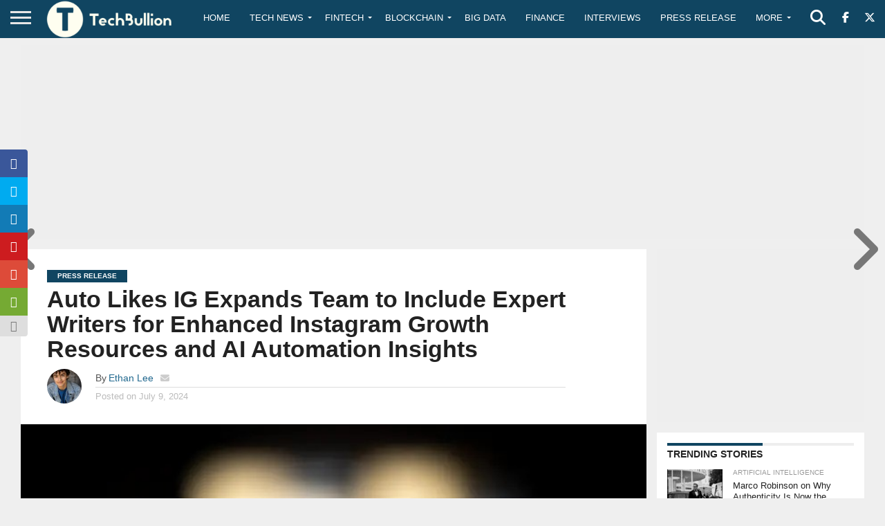

--- FILE ---
content_type: text/html; charset=utf-8
request_url: https://www.google.com/recaptcha/api2/anchor?ar=1&k=6Le0-0gkAAAAABV0s8b1QHz03eamY8EKrdT2n1Mf&co=aHR0cHM6Ly90ZWNoYnVsbGlvbi5jb206NDQz&hl=en&v=PoyoqOPhxBO7pBk68S4YbpHZ&size=invisible&anchor-ms=20000&execute-ms=30000&cb=jh6dt4o5jt8n
body_size: 48805
content:
<!DOCTYPE HTML><html dir="ltr" lang="en"><head><meta http-equiv="Content-Type" content="text/html; charset=UTF-8">
<meta http-equiv="X-UA-Compatible" content="IE=edge">
<title>reCAPTCHA</title>
<style type="text/css">
/* cyrillic-ext */
@font-face {
  font-family: 'Roboto';
  font-style: normal;
  font-weight: 400;
  font-stretch: 100%;
  src: url(//fonts.gstatic.com/s/roboto/v48/KFO7CnqEu92Fr1ME7kSn66aGLdTylUAMa3GUBHMdazTgWw.woff2) format('woff2');
  unicode-range: U+0460-052F, U+1C80-1C8A, U+20B4, U+2DE0-2DFF, U+A640-A69F, U+FE2E-FE2F;
}
/* cyrillic */
@font-face {
  font-family: 'Roboto';
  font-style: normal;
  font-weight: 400;
  font-stretch: 100%;
  src: url(//fonts.gstatic.com/s/roboto/v48/KFO7CnqEu92Fr1ME7kSn66aGLdTylUAMa3iUBHMdazTgWw.woff2) format('woff2');
  unicode-range: U+0301, U+0400-045F, U+0490-0491, U+04B0-04B1, U+2116;
}
/* greek-ext */
@font-face {
  font-family: 'Roboto';
  font-style: normal;
  font-weight: 400;
  font-stretch: 100%;
  src: url(//fonts.gstatic.com/s/roboto/v48/KFO7CnqEu92Fr1ME7kSn66aGLdTylUAMa3CUBHMdazTgWw.woff2) format('woff2');
  unicode-range: U+1F00-1FFF;
}
/* greek */
@font-face {
  font-family: 'Roboto';
  font-style: normal;
  font-weight: 400;
  font-stretch: 100%;
  src: url(//fonts.gstatic.com/s/roboto/v48/KFO7CnqEu92Fr1ME7kSn66aGLdTylUAMa3-UBHMdazTgWw.woff2) format('woff2');
  unicode-range: U+0370-0377, U+037A-037F, U+0384-038A, U+038C, U+038E-03A1, U+03A3-03FF;
}
/* math */
@font-face {
  font-family: 'Roboto';
  font-style: normal;
  font-weight: 400;
  font-stretch: 100%;
  src: url(//fonts.gstatic.com/s/roboto/v48/KFO7CnqEu92Fr1ME7kSn66aGLdTylUAMawCUBHMdazTgWw.woff2) format('woff2');
  unicode-range: U+0302-0303, U+0305, U+0307-0308, U+0310, U+0312, U+0315, U+031A, U+0326-0327, U+032C, U+032F-0330, U+0332-0333, U+0338, U+033A, U+0346, U+034D, U+0391-03A1, U+03A3-03A9, U+03B1-03C9, U+03D1, U+03D5-03D6, U+03F0-03F1, U+03F4-03F5, U+2016-2017, U+2034-2038, U+203C, U+2040, U+2043, U+2047, U+2050, U+2057, U+205F, U+2070-2071, U+2074-208E, U+2090-209C, U+20D0-20DC, U+20E1, U+20E5-20EF, U+2100-2112, U+2114-2115, U+2117-2121, U+2123-214F, U+2190, U+2192, U+2194-21AE, U+21B0-21E5, U+21F1-21F2, U+21F4-2211, U+2213-2214, U+2216-22FF, U+2308-230B, U+2310, U+2319, U+231C-2321, U+2336-237A, U+237C, U+2395, U+239B-23B7, U+23D0, U+23DC-23E1, U+2474-2475, U+25AF, U+25B3, U+25B7, U+25BD, U+25C1, U+25CA, U+25CC, U+25FB, U+266D-266F, U+27C0-27FF, U+2900-2AFF, U+2B0E-2B11, U+2B30-2B4C, U+2BFE, U+3030, U+FF5B, U+FF5D, U+1D400-1D7FF, U+1EE00-1EEFF;
}
/* symbols */
@font-face {
  font-family: 'Roboto';
  font-style: normal;
  font-weight: 400;
  font-stretch: 100%;
  src: url(//fonts.gstatic.com/s/roboto/v48/KFO7CnqEu92Fr1ME7kSn66aGLdTylUAMaxKUBHMdazTgWw.woff2) format('woff2');
  unicode-range: U+0001-000C, U+000E-001F, U+007F-009F, U+20DD-20E0, U+20E2-20E4, U+2150-218F, U+2190, U+2192, U+2194-2199, U+21AF, U+21E6-21F0, U+21F3, U+2218-2219, U+2299, U+22C4-22C6, U+2300-243F, U+2440-244A, U+2460-24FF, U+25A0-27BF, U+2800-28FF, U+2921-2922, U+2981, U+29BF, U+29EB, U+2B00-2BFF, U+4DC0-4DFF, U+FFF9-FFFB, U+10140-1018E, U+10190-1019C, U+101A0, U+101D0-101FD, U+102E0-102FB, U+10E60-10E7E, U+1D2C0-1D2D3, U+1D2E0-1D37F, U+1F000-1F0FF, U+1F100-1F1AD, U+1F1E6-1F1FF, U+1F30D-1F30F, U+1F315, U+1F31C, U+1F31E, U+1F320-1F32C, U+1F336, U+1F378, U+1F37D, U+1F382, U+1F393-1F39F, U+1F3A7-1F3A8, U+1F3AC-1F3AF, U+1F3C2, U+1F3C4-1F3C6, U+1F3CA-1F3CE, U+1F3D4-1F3E0, U+1F3ED, U+1F3F1-1F3F3, U+1F3F5-1F3F7, U+1F408, U+1F415, U+1F41F, U+1F426, U+1F43F, U+1F441-1F442, U+1F444, U+1F446-1F449, U+1F44C-1F44E, U+1F453, U+1F46A, U+1F47D, U+1F4A3, U+1F4B0, U+1F4B3, U+1F4B9, U+1F4BB, U+1F4BF, U+1F4C8-1F4CB, U+1F4D6, U+1F4DA, U+1F4DF, U+1F4E3-1F4E6, U+1F4EA-1F4ED, U+1F4F7, U+1F4F9-1F4FB, U+1F4FD-1F4FE, U+1F503, U+1F507-1F50B, U+1F50D, U+1F512-1F513, U+1F53E-1F54A, U+1F54F-1F5FA, U+1F610, U+1F650-1F67F, U+1F687, U+1F68D, U+1F691, U+1F694, U+1F698, U+1F6AD, U+1F6B2, U+1F6B9-1F6BA, U+1F6BC, U+1F6C6-1F6CF, U+1F6D3-1F6D7, U+1F6E0-1F6EA, U+1F6F0-1F6F3, U+1F6F7-1F6FC, U+1F700-1F7FF, U+1F800-1F80B, U+1F810-1F847, U+1F850-1F859, U+1F860-1F887, U+1F890-1F8AD, U+1F8B0-1F8BB, U+1F8C0-1F8C1, U+1F900-1F90B, U+1F93B, U+1F946, U+1F984, U+1F996, U+1F9E9, U+1FA00-1FA6F, U+1FA70-1FA7C, U+1FA80-1FA89, U+1FA8F-1FAC6, U+1FACE-1FADC, U+1FADF-1FAE9, U+1FAF0-1FAF8, U+1FB00-1FBFF;
}
/* vietnamese */
@font-face {
  font-family: 'Roboto';
  font-style: normal;
  font-weight: 400;
  font-stretch: 100%;
  src: url(//fonts.gstatic.com/s/roboto/v48/KFO7CnqEu92Fr1ME7kSn66aGLdTylUAMa3OUBHMdazTgWw.woff2) format('woff2');
  unicode-range: U+0102-0103, U+0110-0111, U+0128-0129, U+0168-0169, U+01A0-01A1, U+01AF-01B0, U+0300-0301, U+0303-0304, U+0308-0309, U+0323, U+0329, U+1EA0-1EF9, U+20AB;
}
/* latin-ext */
@font-face {
  font-family: 'Roboto';
  font-style: normal;
  font-weight: 400;
  font-stretch: 100%;
  src: url(//fonts.gstatic.com/s/roboto/v48/KFO7CnqEu92Fr1ME7kSn66aGLdTylUAMa3KUBHMdazTgWw.woff2) format('woff2');
  unicode-range: U+0100-02BA, U+02BD-02C5, U+02C7-02CC, U+02CE-02D7, U+02DD-02FF, U+0304, U+0308, U+0329, U+1D00-1DBF, U+1E00-1E9F, U+1EF2-1EFF, U+2020, U+20A0-20AB, U+20AD-20C0, U+2113, U+2C60-2C7F, U+A720-A7FF;
}
/* latin */
@font-face {
  font-family: 'Roboto';
  font-style: normal;
  font-weight: 400;
  font-stretch: 100%;
  src: url(//fonts.gstatic.com/s/roboto/v48/KFO7CnqEu92Fr1ME7kSn66aGLdTylUAMa3yUBHMdazQ.woff2) format('woff2');
  unicode-range: U+0000-00FF, U+0131, U+0152-0153, U+02BB-02BC, U+02C6, U+02DA, U+02DC, U+0304, U+0308, U+0329, U+2000-206F, U+20AC, U+2122, U+2191, U+2193, U+2212, U+2215, U+FEFF, U+FFFD;
}
/* cyrillic-ext */
@font-face {
  font-family: 'Roboto';
  font-style: normal;
  font-weight: 500;
  font-stretch: 100%;
  src: url(//fonts.gstatic.com/s/roboto/v48/KFO7CnqEu92Fr1ME7kSn66aGLdTylUAMa3GUBHMdazTgWw.woff2) format('woff2');
  unicode-range: U+0460-052F, U+1C80-1C8A, U+20B4, U+2DE0-2DFF, U+A640-A69F, U+FE2E-FE2F;
}
/* cyrillic */
@font-face {
  font-family: 'Roboto';
  font-style: normal;
  font-weight: 500;
  font-stretch: 100%;
  src: url(//fonts.gstatic.com/s/roboto/v48/KFO7CnqEu92Fr1ME7kSn66aGLdTylUAMa3iUBHMdazTgWw.woff2) format('woff2');
  unicode-range: U+0301, U+0400-045F, U+0490-0491, U+04B0-04B1, U+2116;
}
/* greek-ext */
@font-face {
  font-family: 'Roboto';
  font-style: normal;
  font-weight: 500;
  font-stretch: 100%;
  src: url(//fonts.gstatic.com/s/roboto/v48/KFO7CnqEu92Fr1ME7kSn66aGLdTylUAMa3CUBHMdazTgWw.woff2) format('woff2');
  unicode-range: U+1F00-1FFF;
}
/* greek */
@font-face {
  font-family: 'Roboto';
  font-style: normal;
  font-weight: 500;
  font-stretch: 100%;
  src: url(//fonts.gstatic.com/s/roboto/v48/KFO7CnqEu92Fr1ME7kSn66aGLdTylUAMa3-UBHMdazTgWw.woff2) format('woff2');
  unicode-range: U+0370-0377, U+037A-037F, U+0384-038A, U+038C, U+038E-03A1, U+03A3-03FF;
}
/* math */
@font-face {
  font-family: 'Roboto';
  font-style: normal;
  font-weight: 500;
  font-stretch: 100%;
  src: url(//fonts.gstatic.com/s/roboto/v48/KFO7CnqEu92Fr1ME7kSn66aGLdTylUAMawCUBHMdazTgWw.woff2) format('woff2');
  unicode-range: U+0302-0303, U+0305, U+0307-0308, U+0310, U+0312, U+0315, U+031A, U+0326-0327, U+032C, U+032F-0330, U+0332-0333, U+0338, U+033A, U+0346, U+034D, U+0391-03A1, U+03A3-03A9, U+03B1-03C9, U+03D1, U+03D5-03D6, U+03F0-03F1, U+03F4-03F5, U+2016-2017, U+2034-2038, U+203C, U+2040, U+2043, U+2047, U+2050, U+2057, U+205F, U+2070-2071, U+2074-208E, U+2090-209C, U+20D0-20DC, U+20E1, U+20E5-20EF, U+2100-2112, U+2114-2115, U+2117-2121, U+2123-214F, U+2190, U+2192, U+2194-21AE, U+21B0-21E5, U+21F1-21F2, U+21F4-2211, U+2213-2214, U+2216-22FF, U+2308-230B, U+2310, U+2319, U+231C-2321, U+2336-237A, U+237C, U+2395, U+239B-23B7, U+23D0, U+23DC-23E1, U+2474-2475, U+25AF, U+25B3, U+25B7, U+25BD, U+25C1, U+25CA, U+25CC, U+25FB, U+266D-266F, U+27C0-27FF, U+2900-2AFF, U+2B0E-2B11, U+2B30-2B4C, U+2BFE, U+3030, U+FF5B, U+FF5D, U+1D400-1D7FF, U+1EE00-1EEFF;
}
/* symbols */
@font-face {
  font-family: 'Roboto';
  font-style: normal;
  font-weight: 500;
  font-stretch: 100%;
  src: url(//fonts.gstatic.com/s/roboto/v48/KFO7CnqEu92Fr1ME7kSn66aGLdTylUAMaxKUBHMdazTgWw.woff2) format('woff2');
  unicode-range: U+0001-000C, U+000E-001F, U+007F-009F, U+20DD-20E0, U+20E2-20E4, U+2150-218F, U+2190, U+2192, U+2194-2199, U+21AF, U+21E6-21F0, U+21F3, U+2218-2219, U+2299, U+22C4-22C6, U+2300-243F, U+2440-244A, U+2460-24FF, U+25A0-27BF, U+2800-28FF, U+2921-2922, U+2981, U+29BF, U+29EB, U+2B00-2BFF, U+4DC0-4DFF, U+FFF9-FFFB, U+10140-1018E, U+10190-1019C, U+101A0, U+101D0-101FD, U+102E0-102FB, U+10E60-10E7E, U+1D2C0-1D2D3, U+1D2E0-1D37F, U+1F000-1F0FF, U+1F100-1F1AD, U+1F1E6-1F1FF, U+1F30D-1F30F, U+1F315, U+1F31C, U+1F31E, U+1F320-1F32C, U+1F336, U+1F378, U+1F37D, U+1F382, U+1F393-1F39F, U+1F3A7-1F3A8, U+1F3AC-1F3AF, U+1F3C2, U+1F3C4-1F3C6, U+1F3CA-1F3CE, U+1F3D4-1F3E0, U+1F3ED, U+1F3F1-1F3F3, U+1F3F5-1F3F7, U+1F408, U+1F415, U+1F41F, U+1F426, U+1F43F, U+1F441-1F442, U+1F444, U+1F446-1F449, U+1F44C-1F44E, U+1F453, U+1F46A, U+1F47D, U+1F4A3, U+1F4B0, U+1F4B3, U+1F4B9, U+1F4BB, U+1F4BF, U+1F4C8-1F4CB, U+1F4D6, U+1F4DA, U+1F4DF, U+1F4E3-1F4E6, U+1F4EA-1F4ED, U+1F4F7, U+1F4F9-1F4FB, U+1F4FD-1F4FE, U+1F503, U+1F507-1F50B, U+1F50D, U+1F512-1F513, U+1F53E-1F54A, U+1F54F-1F5FA, U+1F610, U+1F650-1F67F, U+1F687, U+1F68D, U+1F691, U+1F694, U+1F698, U+1F6AD, U+1F6B2, U+1F6B9-1F6BA, U+1F6BC, U+1F6C6-1F6CF, U+1F6D3-1F6D7, U+1F6E0-1F6EA, U+1F6F0-1F6F3, U+1F6F7-1F6FC, U+1F700-1F7FF, U+1F800-1F80B, U+1F810-1F847, U+1F850-1F859, U+1F860-1F887, U+1F890-1F8AD, U+1F8B0-1F8BB, U+1F8C0-1F8C1, U+1F900-1F90B, U+1F93B, U+1F946, U+1F984, U+1F996, U+1F9E9, U+1FA00-1FA6F, U+1FA70-1FA7C, U+1FA80-1FA89, U+1FA8F-1FAC6, U+1FACE-1FADC, U+1FADF-1FAE9, U+1FAF0-1FAF8, U+1FB00-1FBFF;
}
/* vietnamese */
@font-face {
  font-family: 'Roboto';
  font-style: normal;
  font-weight: 500;
  font-stretch: 100%;
  src: url(//fonts.gstatic.com/s/roboto/v48/KFO7CnqEu92Fr1ME7kSn66aGLdTylUAMa3OUBHMdazTgWw.woff2) format('woff2');
  unicode-range: U+0102-0103, U+0110-0111, U+0128-0129, U+0168-0169, U+01A0-01A1, U+01AF-01B0, U+0300-0301, U+0303-0304, U+0308-0309, U+0323, U+0329, U+1EA0-1EF9, U+20AB;
}
/* latin-ext */
@font-face {
  font-family: 'Roboto';
  font-style: normal;
  font-weight: 500;
  font-stretch: 100%;
  src: url(//fonts.gstatic.com/s/roboto/v48/KFO7CnqEu92Fr1ME7kSn66aGLdTylUAMa3KUBHMdazTgWw.woff2) format('woff2');
  unicode-range: U+0100-02BA, U+02BD-02C5, U+02C7-02CC, U+02CE-02D7, U+02DD-02FF, U+0304, U+0308, U+0329, U+1D00-1DBF, U+1E00-1E9F, U+1EF2-1EFF, U+2020, U+20A0-20AB, U+20AD-20C0, U+2113, U+2C60-2C7F, U+A720-A7FF;
}
/* latin */
@font-face {
  font-family: 'Roboto';
  font-style: normal;
  font-weight: 500;
  font-stretch: 100%;
  src: url(//fonts.gstatic.com/s/roboto/v48/KFO7CnqEu92Fr1ME7kSn66aGLdTylUAMa3yUBHMdazQ.woff2) format('woff2');
  unicode-range: U+0000-00FF, U+0131, U+0152-0153, U+02BB-02BC, U+02C6, U+02DA, U+02DC, U+0304, U+0308, U+0329, U+2000-206F, U+20AC, U+2122, U+2191, U+2193, U+2212, U+2215, U+FEFF, U+FFFD;
}
/* cyrillic-ext */
@font-face {
  font-family: 'Roboto';
  font-style: normal;
  font-weight: 900;
  font-stretch: 100%;
  src: url(//fonts.gstatic.com/s/roboto/v48/KFO7CnqEu92Fr1ME7kSn66aGLdTylUAMa3GUBHMdazTgWw.woff2) format('woff2');
  unicode-range: U+0460-052F, U+1C80-1C8A, U+20B4, U+2DE0-2DFF, U+A640-A69F, U+FE2E-FE2F;
}
/* cyrillic */
@font-face {
  font-family: 'Roboto';
  font-style: normal;
  font-weight: 900;
  font-stretch: 100%;
  src: url(//fonts.gstatic.com/s/roboto/v48/KFO7CnqEu92Fr1ME7kSn66aGLdTylUAMa3iUBHMdazTgWw.woff2) format('woff2');
  unicode-range: U+0301, U+0400-045F, U+0490-0491, U+04B0-04B1, U+2116;
}
/* greek-ext */
@font-face {
  font-family: 'Roboto';
  font-style: normal;
  font-weight: 900;
  font-stretch: 100%;
  src: url(//fonts.gstatic.com/s/roboto/v48/KFO7CnqEu92Fr1ME7kSn66aGLdTylUAMa3CUBHMdazTgWw.woff2) format('woff2');
  unicode-range: U+1F00-1FFF;
}
/* greek */
@font-face {
  font-family: 'Roboto';
  font-style: normal;
  font-weight: 900;
  font-stretch: 100%;
  src: url(//fonts.gstatic.com/s/roboto/v48/KFO7CnqEu92Fr1ME7kSn66aGLdTylUAMa3-UBHMdazTgWw.woff2) format('woff2');
  unicode-range: U+0370-0377, U+037A-037F, U+0384-038A, U+038C, U+038E-03A1, U+03A3-03FF;
}
/* math */
@font-face {
  font-family: 'Roboto';
  font-style: normal;
  font-weight: 900;
  font-stretch: 100%;
  src: url(//fonts.gstatic.com/s/roboto/v48/KFO7CnqEu92Fr1ME7kSn66aGLdTylUAMawCUBHMdazTgWw.woff2) format('woff2');
  unicode-range: U+0302-0303, U+0305, U+0307-0308, U+0310, U+0312, U+0315, U+031A, U+0326-0327, U+032C, U+032F-0330, U+0332-0333, U+0338, U+033A, U+0346, U+034D, U+0391-03A1, U+03A3-03A9, U+03B1-03C9, U+03D1, U+03D5-03D6, U+03F0-03F1, U+03F4-03F5, U+2016-2017, U+2034-2038, U+203C, U+2040, U+2043, U+2047, U+2050, U+2057, U+205F, U+2070-2071, U+2074-208E, U+2090-209C, U+20D0-20DC, U+20E1, U+20E5-20EF, U+2100-2112, U+2114-2115, U+2117-2121, U+2123-214F, U+2190, U+2192, U+2194-21AE, U+21B0-21E5, U+21F1-21F2, U+21F4-2211, U+2213-2214, U+2216-22FF, U+2308-230B, U+2310, U+2319, U+231C-2321, U+2336-237A, U+237C, U+2395, U+239B-23B7, U+23D0, U+23DC-23E1, U+2474-2475, U+25AF, U+25B3, U+25B7, U+25BD, U+25C1, U+25CA, U+25CC, U+25FB, U+266D-266F, U+27C0-27FF, U+2900-2AFF, U+2B0E-2B11, U+2B30-2B4C, U+2BFE, U+3030, U+FF5B, U+FF5D, U+1D400-1D7FF, U+1EE00-1EEFF;
}
/* symbols */
@font-face {
  font-family: 'Roboto';
  font-style: normal;
  font-weight: 900;
  font-stretch: 100%;
  src: url(//fonts.gstatic.com/s/roboto/v48/KFO7CnqEu92Fr1ME7kSn66aGLdTylUAMaxKUBHMdazTgWw.woff2) format('woff2');
  unicode-range: U+0001-000C, U+000E-001F, U+007F-009F, U+20DD-20E0, U+20E2-20E4, U+2150-218F, U+2190, U+2192, U+2194-2199, U+21AF, U+21E6-21F0, U+21F3, U+2218-2219, U+2299, U+22C4-22C6, U+2300-243F, U+2440-244A, U+2460-24FF, U+25A0-27BF, U+2800-28FF, U+2921-2922, U+2981, U+29BF, U+29EB, U+2B00-2BFF, U+4DC0-4DFF, U+FFF9-FFFB, U+10140-1018E, U+10190-1019C, U+101A0, U+101D0-101FD, U+102E0-102FB, U+10E60-10E7E, U+1D2C0-1D2D3, U+1D2E0-1D37F, U+1F000-1F0FF, U+1F100-1F1AD, U+1F1E6-1F1FF, U+1F30D-1F30F, U+1F315, U+1F31C, U+1F31E, U+1F320-1F32C, U+1F336, U+1F378, U+1F37D, U+1F382, U+1F393-1F39F, U+1F3A7-1F3A8, U+1F3AC-1F3AF, U+1F3C2, U+1F3C4-1F3C6, U+1F3CA-1F3CE, U+1F3D4-1F3E0, U+1F3ED, U+1F3F1-1F3F3, U+1F3F5-1F3F7, U+1F408, U+1F415, U+1F41F, U+1F426, U+1F43F, U+1F441-1F442, U+1F444, U+1F446-1F449, U+1F44C-1F44E, U+1F453, U+1F46A, U+1F47D, U+1F4A3, U+1F4B0, U+1F4B3, U+1F4B9, U+1F4BB, U+1F4BF, U+1F4C8-1F4CB, U+1F4D6, U+1F4DA, U+1F4DF, U+1F4E3-1F4E6, U+1F4EA-1F4ED, U+1F4F7, U+1F4F9-1F4FB, U+1F4FD-1F4FE, U+1F503, U+1F507-1F50B, U+1F50D, U+1F512-1F513, U+1F53E-1F54A, U+1F54F-1F5FA, U+1F610, U+1F650-1F67F, U+1F687, U+1F68D, U+1F691, U+1F694, U+1F698, U+1F6AD, U+1F6B2, U+1F6B9-1F6BA, U+1F6BC, U+1F6C6-1F6CF, U+1F6D3-1F6D7, U+1F6E0-1F6EA, U+1F6F0-1F6F3, U+1F6F7-1F6FC, U+1F700-1F7FF, U+1F800-1F80B, U+1F810-1F847, U+1F850-1F859, U+1F860-1F887, U+1F890-1F8AD, U+1F8B0-1F8BB, U+1F8C0-1F8C1, U+1F900-1F90B, U+1F93B, U+1F946, U+1F984, U+1F996, U+1F9E9, U+1FA00-1FA6F, U+1FA70-1FA7C, U+1FA80-1FA89, U+1FA8F-1FAC6, U+1FACE-1FADC, U+1FADF-1FAE9, U+1FAF0-1FAF8, U+1FB00-1FBFF;
}
/* vietnamese */
@font-face {
  font-family: 'Roboto';
  font-style: normal;
  font-weight: 900;
  font-stretch: 100%;
  src: url(//fonts.gstatic.com/s/roboto/v48/KFO7CnqEu92Fr1ME7kSn66aGLdTylUAMa3OUBHMdazTgWw.woff2) format('woff2');
  unicode-range: U+0102-0103, U+0110-0111, U+0128-0129, U+0168-0169, U+01A0-01A1, U+01AF-01B0, U+0300-0301, U+0303-0304, U+0308-0309, U+0323, U+0329, U+1EA0-1EF9, U+20AB;
}
/* latin-ext */
@font-face {
  font-family: 'Roboto';
  font-style: normal;
  font-weight: 900;
  font-stretch: 100%;
  src: url(//fonts.gstatic.com/s/roboto/v48/KFO7CnqEu92Fr1ME7kSn66aGLdTylUAMa3KUBHMdazTgWw.woff2) format('woff2');
  unicode-range: U+0100-02BA, U+02BD-02C5, U+02C7-02CC, U+02CE-02D7, U+02DD-02FF, U+0304, U+0308, U+0329, U+1D00-1DBF, U+1E00-1E9F, U+1EF2-1EFF, U+2020, U+20A0-20AB, U+20AD-20C0, U+2113, U+2C60-2C7F, U+A720-A7FF;
}
/* latin */
@font-face {
  font-family: 'Roboto';
  font-style: normal;
  font-weight: 900;
  font-stretch: 100%;
  src: url(//fonts.gstatic.com/s/roboto/v48/KFO7CnqEu92Fr1ME7kSn66aGLdTylUAMa3yUBHMdazQ.woff2) format('woff2');
  unicode-range: U+0000-00FF, U+0131, U+0152-0153, U+02BB-02BC, U+02C6, U+02DA, U+02DC, U+0304, U+0308, U+0329, U+2000-206F, U+20AC, U+2122, U+2191, U+2193, U+2212, U+2215, U+FEFF, U+FFFD;
}

</style>
<link rel="stylesheet" type="text/css" href="https://www.gstatic.com/recaptcha/releases/PoyoqOPhxBO7pBk68S4YbpHZ/styles__ltr.css">
<script nonce="X_weJGng72jaAHGKwaad8Q" type="text/javascript">window['__recaptcha_api'] = 'https://www.google.com/recaptcha/api2/';</script>
<script type="text/javascript" src="https://www.gstatic.com/recaptcha/releases/PoyoqOPhxBO7pBk68S4YbpHZ/recaptcha__en.js" nonce="X_weJGng72jaAHGKwaad8Q">
      
    </script></head>
<body><div id="rc-anchor-alert" class="rc-anchor-alert"></div>
<input type="hidden" id="recaptcha-token" value="[base64]">
<script type="text/javascript" nonce="X_weJGng72jaAHGKwaad8Q">
      recaptcha.anchor.Main.init("[\x22ainput\x22,[\x22bgdata\x22,\x22\x22,\[base64]/[base64]/[base64]/bmV3IHJbeF0oY1swXSk6RT09Mj9uZXcgclt4XShjWzBdLGNbMV0pOkU9PTM/bmV3IHJbeF0oY1swXSxjWzFdLGNbMl0pOkU9PTQ/[base64]/[base64]/[base64]/[base64]/[base64]/[base64]/[base64]/[base64]\x22,\[base64]\\u003d\x22,\x22XsKew4oaw6fChcO0S8Onwpd+OsK3KMK1eXxgw7HDrzDDpMK/wpbCvXfDvl/DiBoLaDU9ewAIR8KuwrZRwoFGIzQ1w6TCrQ9Rw63CiVpDwpAPGFjClUYzw63Cl8Kqw49CD3fCqV/Ds8KNJsKTwrDDjF4vIMK2wrbDrMK1I2cfwo3CoMOzXcOVwo7DsSTDkF0ebMK4wrXDtMOVYMKWwrlVw4UcA1/CtsKkMDZ8KiDCt0TDnsK4w67CmcOtw6/Cs8OwZMKnwoHDphTDiDTDm2IlwpDDscKtTsKrEcKeP3kdwrMRwro6eA7DqAl4w6HCmjfCl2BcwobDjSLDnUZUw5/DiGUOw4kRw67DrC/CiCQ/w73CsnpjK2BtcVTDiCErM8OeTFXCmMOgW8OcwrxUDcK9wrLCnsOAw6TCpD/CnngGFiIaEl0/w6jDqhFbWC/Cq2hUwpLCgsOiw6ZNE8O/wpnDiUYxDsKCDi3CnHDCsV49wqPCoMK+PRx9w5nDhz/[base64]/DrCLDkkvClsOmwr9KESTCqmMCwqZaw79Yw4tcJMOxNR1aw47CksKQw63CjzLCkgjCs13ClW7CmTBhV8OoOUdCBcKCwr7DgRYrw7PCqjfDu8KXJsKzL0XDmcKNw4jCpyvDuiI+w5zCnwMRQ0NNwr9YLcOzBsK3w5TCjH7CjVvCn8KNWMK0BRpedSYWw6/[base64]/CksKjeTZSw5lVw4d3w6bCmsKsw7rDrcO+aCRXwrwSwqVcaTPCjcK/w6YIwox4wr9uQQLDoMK/PjcoMRvCqMKXH8O2wrDDgMOhcMKmw4IaAsK+wqwpwpfCscK4XnNfwq0Vw6VmwrEzw5/DpsKQdsKowpByXB7CpGMhw54LfTkEwq0jw4HDkMO5wrbDqsKOw7wHwrh3DFHDg8K2wpfDuFvCsMOjYsKBw6XChcKnZsKXCsOkXyrDocK/bV7Dh8KhL8ObdmvCosOAd8OMw6pVQcKNw5/CqW17wr86fjs4wrTDsG3Do8O9wq3DiMKoER9/w7XDlsObwpnCgHvCpCFgwqVtRcOsNMKLwqLCucK/wpfCt3PCu8OmXMKQHsKOwovDtl1oV1t7f8KAWMKXA8KcwozCqsO/w4ksw4Row4HCuQcxwqXDkErDlGTChWjClE8Nw4bDqsKQFcKLwoFARyB7wr3CjsOQdHjCtVVhw5Yxw6h5HcKxWXUEUcKqBErDoCFRw6AnwrbDoMOaXcK9YMO/wo1Pw5nClsK+ScOxWsKFTMKnOUJgwqXCq8KqNSnClG3Dh8KveHANbAQdMALCmsO/DsOGw69iJsKPw7ZuIVDClw/[base64]/IMOowrETLcOgaMKnQMKhwpjDthFgw4xpPWkTJV5oZwPDlcKjISrDrMOpesOIw7LChwTDj8K0aAkeBsOgYwoWScOmAzvDjDEIMMK1wo3Dr8K1MXPDqUDDocKdwq7CjcKrc8KKw6zCqifCnsO1w7giwrEBHSnDjDlGw6B/wpUdOH5Bw6fCmcKVMsKZdkjDuBIdwonDm8Kcw6/[base64]/DiHRPw6rCjHI7OEI/[base64]/DjmrCtsKPwr/DjsKvw5hBTQpRw6jDv8KAZcKUw5NXwrrCscONw7/DmMKFDcOSw4/[base64]/[base64]/DuT7DosO0wr03eGvDjAPDscOqw5rDkBM6T8ONw5hcw54nwpIrTkNSBD5Aw5vCsDs5EcKHwoAdwpprwrrCtsKsw6/ChksewpMNwpUdbhZ7wrpXwoUYwqTCtgQfw6fCscK+w5tlacOpWMOpwpA+woXCkxDDgsKJw6PDqMKBwpcKJcOOw7wGfMO0wrbDncKiwrZoQMKWwrN5wo/[base64]/[base64]/ChcOJwqHDscOUYcOIwrzCngrDtDk3SQDCrlEMQURiwr3CnsOeDcK2w4lfw6/CnnbDt8OvDB/[base64]/XsOXe8OQQAvCvsKnw4Uhw6vClMO9w4vDssOCYHHDncKfBMOVAsKrP3XDvyPDksO4woDCqsO5wp0/wrjDpsOYwrrCpMOfByVNB8KQw5x5w4fCuiEmXnTDoFYCasO6w4rDmMOIw5IRdMKvJ8OQTMKww6jCvCRsIcOAw6XDkFnDkMOVS34mwqDDrw1xPcOHVHvCmcK7w6s6wqBLwrbCgjl0w7HDo8OHw4DDpHRCw47Dk8ODKGJZwovClMKaUcKywqJ8UWx/w7sCwr/DuXUpw43CqhZYdhLDjDDCmwvDrsKLGsOcw4cyUQDCqATDmi3CrTPDhUEUwoRPwqZLw5fCqALDtTvCq8OUPWnCqlvDvcK4LcKsZxhyP3HDmjMaw5LCv8Kmw47CgcO/[base64]/DisO0wpV5E8OTwrZqdcOfw7c4w5ASDh88w7jCosOHwp/[base64]/[base64]/DmAlfwrTCgG0jacOww7PCpz5DSD3CmMKcdhNUdyHCnTlbwr8Nwo8vXl4bw5M3LMOqS8KNATsCNlN/w4zDnMKLFG7Duh5ZUhDDvWo8HMKJI8Kiw6VJcVpMw44jw4vCpWbDtcKgwqpUM2zDmsOaD2vCmz17w5BIH2NjLn8CwozDu8OAwqTCpsKYw7zDmgTCiV9JRsKgwp10U8KWDkXCl0lYwq/CmsKXwo3Ds8Okw5LDtHHCsF7Cr8Kbw4YDwoXDhcOueG4XdcKqw7bCly/[base64]/wrjDnsOiw51LwrHCvDXCrcKuw7TCk3LCtcOhMcO+OMKyby7ChsKrRsKdEGR0wodgw7/Cgw7DrcOXwrMTwp4wAkBaw6fDrsOqw4/Di8OuwozCisKLw6owwrdKIMORTcOLw67CgsKcw7vDi8KSwpoOw77DmHNeejIaUMOwwqUaw47CsULDpi/DjcOnwr3Dlz7Cj8OBwr52w4rDmW/DsCQjw75VO8KuccKfdEvDgcKIwoI/[base64]/YB59w5/CoUt2YsKpwrQow4zCujsvw7DDmD0vbsKUVcKoIMOvBsOzdVjDig13w4zClBDDj3ZORcKfwogBworDmcKMe8KNPiHDusO6McKjdcK0w4DCssOyDRF7asKtw4HCuWLCs1EJwrobVMK+wp/CiMK2HCoiKsOdw7rDnm0ReMKJw77DukXDlMK5wo1kPmcYwrvDqXLDr8OGw74ow5fDnsOnwpDClE5tfmbChcKKKMKbw4bCkcKgwqAvw4/CqsKqbHPDn8KqYBXClMKMeAnCjgbDh8OyJjfCrRvDqcKMw54/LMK0WcKLIcO1M0XDrMKJUsKkBsK2T8KxworClsKodksswpjCncOmVFPCqMO3RsKGCcOkw6tswplvb8KXw7TDq8Ooe8O2HTLDgRnCuMO1w6sXwoFSw6dmw4LCuFjDtmrCnBvClT7DmcOKecO8wo/[base64]/Cv2rChzA9w6d0wrTCjMOJNkJtw5pEQMK2wqTCg8K9w5DCtMOcw5HDvcOMAMO/woUvwpPCkGbDrsKtQ8OcV8OOaiDDtBZWw5kQXMO6woPDnhdDwrsQbsKELyHCpMObw5BPw7LCmkhfwrnCoxlOwp3DtDwzw5okw69uDlXCoMOaKMOUw4gLwo3Cu8Klw7rCiHLDgMK1acKxw4/Di8KefcKlwoPChVLDq8ORO3LDpGEgesKnwpvCoMO8cxxgw78ewpEiSD59H8OHw5/DpsOcwpDCnA3DksODw4hBZT3CiMKTOcKEwqLCrHsZwobDjcKtwrUBG8K0wrRTX8ObPQLCp8OgfwvDgEzDihHDkizDucOpw6AxwojDhElEOzp4w5DDjF/CjgleKEIBP8OPXMK3dnvDjcOZYzg+VQTDuV/DuMOywr0rwr7Cl8KVwrccw50Zw7nCig7DksKRTHzCrlvCr2Uyw7PDl8KCw4c/XcOnw6jCpEMww5/CnsKVwpMnw4PCqU1HGcOhZhbDn8KpKsO1wqBlw4IvPCTDksObIGDCq19jw7MSFsORw7rDpmfCs8OwwpxQw6PCrBEOwrN6wqzDmw7CnVrDgcKFwrzClCXDkcO0wo/CicKZw50dw7/DtlZXdE9GwodXeMKnPsKiMsOLwp1afC/CuVfDsBXCosKtDxzDjsKiw7bCgRs0w5vCvcORHnHCunt5QMKMODjDnEsNQ1dYC8O6IEYJS0vDk3rCsUjDuMOSw7rDkcOjIsOiamrDicKLT09wNsKZw5YzNhTDr1xoCsK6w7XCosOifcOKwq7CgmbDtsOEw70Owq/DhQ3DlsKzw6gawrdLwq/DmcK1E8Kiw6FRwpDDkHzDgB9gw4rDuyXClCHDpMODJMKpasOVKFNmwq1uwpcww5DDlDVEZyI+wrNNBMK7Inwmw6XCoEYsHDDCrsOEa8Opwpljw7HCncO3V8KHw4/Ct8K2Qw3Dg8KqesK3w5vDkiwRwps4w5HCs8KRZktUwpzDowRTw6jDix7Cq1oLcHrCocKKw7vCkTZUw5fDlsK3E0law6fDii0pwpDConVbw7nCu8K+NsKHwpV/[base64]/Drg7DtU3DkMOEwqzCtlgYU15jeyRYJ8KxasKdw7LClknDokUFw6rCn0N8Hl/CgibDlsKFw7XCknAdIcK8w69QwphIw7nDp8Obw68Xe8K2EG9nw4Z4woPCgcO5Sj4iewYRw4EEwro7woXDmG7CqcKxw5InKsKyw5TCjWXDlj3DjMKmeBfDuzNtJDLDvMKWHnQDPFzDp8OSVghHE8O8w75BQsOKw6vCvR3Dm01lwqV9Pxldw4YHBX7DrmXCsi/DnMOPw5LCsAYbBQHChFA1w4LCn8K/b0IEBWnCrhhUKcOtwoTDmE/ClBLDksOOwo7DkmzCjBjClcO4wqLDoMK0S8Kgwq53NnNaXWnDlVnCunEDw6jDpMOJewU5FsOrwqfCk2vCiQRQwpnDnmtBUMKcJlbCgQ/[base64]/DssKLw73CqARrw5fDosOJwoxERl9Kwr7DuAPCvSNtwrvDtQPDljxYw4nDgBjCnmAKw6fCjDLDnsO5GMODW8K0woPDqB3DvsO3C8OMSFJ/wrHDvUTChsK1wqjDssKSZsORwqXDr2FINcKuw4fDtMKteMO7w5nCr8OuMcKAwrl6w5dlTgwfUcO7XMKywrNZwqoWwr1mYEVPOGLDpgLDncKOwo87wq0Tw53DoEFYf0XCsWpyN8OuSUlPe8KrNcKpwobCmMOqwqbDkFM3eMOuwo/[base64]/CrMKQQwfDjcKPwrJrw5zCnsOoEhUqCcKmwojDpcK8wpQZKUo6OTtjwrXCkMKMwqTDmsK/CMO/E8OowrHDq8OZWE5vwq9dw5JOTH1/wqbCg3jCgEhEd8O4wp1TJE93wqDDocKVRUTDkVdXeTFIE8K0esKiwrbClMOUw6AfFcOqwobDjMOYwp5sJ0gBH8Kow4dFCcKvIzPCs1/DsH0OecOkw67Dr1M/[base64]/Cj0IbwpfDoHs7OcOrwo3CoiDDp2FJwrQcwovCssKUw5MaCF93fMKHKMKEdcOhwr1/[base64]/DgMKmw47DsgbDgMOsw7bDgsOxd0UxfMKQFALClcOHw6M5HsKOw4hvwqsgwqXCv8OlGjTChsKlZ3UYWcOrwrcqRlYyCVLCpl/[base64]/G1zDmF3DtsOsMsOzw5dsalB6bxXDvGF8wrHDjEJ/acOmwrPChsOTWyofwrcGworDuiPCuk0swrksasKbBSp5w4zDtF7Cth1dIW3Ckw90UMKsPMOqw4LDm1FNwpF3RMOuw43DjcKnDsKsw7HDm8KFw4xEw71+bMKUwrjDtMKsMxx6OsO3M8O1E8O7wpBOd09Dwq8Aw58acAY6bA/DmnM6UsKFSiwfJkx6w4tOJcKXw7DCkMOILgciw7hlAcO6PcOwwrB6aHHDmkk0YsKpWDzDtcKCCsO9w5N+LcK6w5DCmmIfw6pYwqJscMKVZwHChcOYO8KFwqDDr8Oowo0iWU3CtX/DlWQAwrIDwqXCi8KIIWHDlcOsLW3DpMOdWcKcan7CtTl9w7lzwpzCmiAGFcOeHiMOwqpeccKawq3CkVvDlE7CryjCjMORw4rCkMK9AMKGaV1cwoRVY0x4EcOyYEjDvcKtI8KFw7UyNA/DqDkZYV/[base64]/CgMK/D8KmVg8KwqHDtXjDijsBeGHDnwnChcOjwqrDrcOyTUZUwofDm8KVY07CssOTw5BSwpVuV8KjCcOwBMKqwpd6RMOhw65Yw7/DgX1/Jx5OXsOCw6tEOsOUZjQABUQ5dMKHacK5woEYw6YrwqteJMOMDMKkZMO3DkPDuyZ5w6obw57CmMK0FA9vXMKywrU9JUbDrkbCpSjDhWRBNw7CqAwZbsKRF8KFeFPCpMKZwo7CuUfDv8O0wqBlcGgLwp5yw43CgGxIwr/DhVgLdCXDrMKFcBJtw7BgwpQJw6HCugp+wo7DkMKGJBECPA5Zw4sjwpfDoj4OSsO2DQ0ow7zCmMOxXcOMMXTChMOUJsKkwpnDrMOkJjJHJlIaw4HCuggQwoTCjsORwo/[base64]/w5cOHwZiwpELw7hqfSzCgS8RJsOKFsO1S8KMwrwZw4tQwpLDg3kof2nDrgcsw65wC3hTNcKkw5nDojUMPlfCoBzCocOSJ8K0w4PDmMOmVCQAPxp5fj3DsW3CiHvDizEfw5JpwpJ8wq1/fQc2AsKUcAdxw7VDHHLCicKCI1PCgcOKY8KObMOnwrLCuMKBw4o+w6xKwrA2KsOzU8K7w7/DjMOQwqAlKcKJw7AKwpXCmMOzI8OKwrhIwqs8YV9KPBAnwoDCk8K0d8K7w7JIw6XCk8KMK8KQw7bCjyTDhC/[base64]/wqjChcKPVyHDosKxwqhUw4xjwrfDocO9w6dVw6csMwNeOcOhBSTDjSTCiMOaUMOYLMK7w77DhcO/[base64]/CoX/CsynCqDxdwo3CvsKMWDHCnGIZcArDq8OGVsKTJFzDjwbCicKpc8KvBsOaw7zDrHk5w43DpMKRMy5+w7DDggnCvEVRwrVFwoLDnWxXJQLDuwXCmDlpD3zDm1LDl1XChwHDoicwLwgcJ2jDhyE9TGIgwqQVcsODeQoeWX/CrnN7wpAIeMOEKcOrAnRfQcO7wrPCmEhVcMKXcsOVQsOCw7waw6hUw7XDniIEwoN9worDvT7CkcOPBmLCiBgdw4DCvMKBw5xZw4Qlw6pnCMKnwptYw6PCk1nDiE4bUgVpwpjCpsKIX8KlTcO/SsO6w7jCkG7CglXChcKPXm4XUnfDnlM2HMO8GVpgK8KeRsK0bxY0PFVZWcKRwqg1w5p9w4HDmcKUGMOtwps4w6rDn1c/w5lgScKawo46eiUZwpoTQ8OAw4MADMKjwpbCrMODw7Esw7wQwo1xAlYGNcKKwqBjJ8OdwrrDj8K3w55nDMKZBj0NwoUQQsKZw5PCsSUzwpXCsz9Jwp9FwrTDkMOJw6PCtcKswqDDrm5Cwr7CrzIbIg/CmsKKw6VjTwcqVknDkQHCvTN4woh7wrDDnn0iwqrCjDLDtlnCvsK/YFjDn03Dqy4VWj/CrcKoRWxLwqXDvE/DtBrDuFJww6jDmMOBwp/DhTxiw44QQ8OSdMK3w57ChMK0WsKoVsO6wobDq8KldsO/[base64]/Cmg/ClmvCmGgdGz5Hwqhfw4HDnHZDw7rCvsO2worCs8OiwogiwrcoOMOIwpJRC1Mhw7JCHMO8w7p5w7gFLFIjw6QnZSHClMOkaCZ1wq/DkDLDocKAwq3CoMK2w7TDp8KjAsKbdcKkwrUpAglcCADClMKQU8OdTsO0HsKIwqrChSnClBrCk3VyUnhKMsKOWTXCjQTDqWjDucOmdsOuDMOPw69PXW7CpMKkw7/DqcKbWsOvwpVWw4TDtxzCvA5yAG9GwprDh8O3w5DCjsKjwoIgw5dDM8KPJHTDo8Kvw7wJw7XCiEbCsQUZw4XDkiFOPMOmw6HCik5NwpsIZMKtw5FcPSNuJ0NAYsKiaHEsTsOGwp4MEUhiw4FnwqfDvsKjTsONw4/[base64]/DgVEdwrfDtMKpw79YIyfCmhV3w7Rkwr7CrxZDZsKFSzXDvsOKwrZXalJrd8Kww40Dw7vDk8KIwqB9wobCmiwbw5JqFcOudsO1wolsw6nDm8OGwqjCkHFkBSDDolxZasOMw6nDiXghD8OALcKywr/Cp19YKSfDmMK7RQ7ChTpjBcODw5DCgcK0NEzDhEHClcO4F8O4AnvDusOCMMOewrjDuz9SwqzCjcO/fMKoR8OowqbCsgBSQBHDsRrCpx9fw78Cw4vCkMKqBMOLS8KgwoJWBkNxwqPChMKEw6DCo8OLw6t5AV5qXcO7LcOSw6BhSxQgwoomw57CgcOMw5A3w4PDsQE5w4/[base64]/DtQ3CrU87UUQzUMOaw7ITNMOYw7nChMKYw4sXbygNwpPDnQLChMKSH0FCLRzCvhLDp1E+bXxPw6DDpUl7cMOIZMKXOF/Co8OWw6/DqxfDvsKfU1vDhcK+wrhvw4oKfRltS23DkMO7FcOAVVtOHMOTw6pIwrbDlnDDnH8TwpXCp8OdIsKWCDzDrCNyw4d+w7bDmcKpdGrCvGdXO8OYw6rDlsKGX8O8w4/CjUrDhT4+fcKpbw9dXMKgc8KVwrYrw7IwwrvCssO3w7jCvFRsw4PCgHh9VcO6wo4rDcOmEU4wEMOiw73DocOSw7/CgXvCtsK2wo/DlF7DhXfCswTDkcK4f1DDrW3DjBTDikM8wqh+woNAwobDugUewo7Cn3N+w5/Dmy7DkFHCmgPCp8KHw4I1w7jCssKGJRfCqjDCj0RMNnjCu8Ovw7LDpcOWIcKvw48+wqDDpzYSw4/[base64]/[base64]/DjMKheHXDlcOpMGXCkhjDo8K3BcOlZlwwwpTCrU8/w5Aaw7s0wozCrQrDuMKSFcKHw6UkRDA/CcOBAcKJemTCglJiw4E/SllDw7PCm8KETRrChkLCv8KCKxTDusOvSjZhWcKyw6jChjZzwoTDmcKbw6zCnX0OdcOCTx1EcilDw5ZybggCUsOxw5puMytTaG/Ds8Kbw53Cv8K8w7tadTkgwq7CrnnCqBvCmcKIwrpmJcKmQk5/wp5FPsOVw5s4MsO/[base64]/wqQ8DcOeHcOJw6sJe8KPMyk/wqzCmMKZwrZew4nDmsKoKHvCpUjClTESA8Kiw6Iuw6/Cl38+VEYiMWgAwoACYmkDOMOiH3NBGWPCjsKbF8KgwqbDjsOkw6rDmCwIFcKyw4HDukxXYMOSw7NQSm/CliwnOXs7wqrDkMO5wrPCghPDuwBrGsK0Zk4iwrLDpXZfwozDg0PCi0tKw43CnQ8LXGfDmTs1woHDlnvDjMK+wqBzeMKswqJ8Oh3DhzTDh2t5McOvw500AsKqDg5IbwNkAUvCl2BlZ8OwSMOYw7ILLFlXwrhnwrzDolxRC8OAaMKHRDfDoQlifMODw7PCtcO4LsO/woV7w4bDgwAMf3tqCcOyH3HCvcOcw7guFcOawo0cJHkZw57Dk8OnwoDDoMObCMKvw7x0SMKGwpvCn0vCm8KMTsKuw64XwrrDgDA4RyDCp8KjCEZNF8OkEhtvQ03DpCjCtsOXw6fDiFcZJTAfDwjCqMOdXsKebBYPwrEJd8Oew79TV8OBCcOqw4VJPCImwp/DsMOMGQHDtsKAwo5+w6DDoMOow5LDl2XCpcO3wpIZb8KMRETDrsOUwp7Dt0FmLMO/[base64]/CucO0BXRzw4fCoW46cW1JTMKpTjh0wqDDggLCnARSc8KMZcOhMDXDilDCisOAwpDCssKlw419EmfCrURgwrw/CxcHPcKgXG1WGV3DjztGV29VF3hGWUwMDTLDpT4mWsKpw5N1w6rCocKuP8O8w6FBwrx/ckvCocORwoEdPg/[base64]/Co8O3UlRcQ8KNw6TDocK/w6DCnsKqP0HCicOLw5vDqU3DthPDs1Y5UQHCmcKTwoY4W8Omw5F4NcOrYsOuw6p9YDPCnhjCumnDiWjDu8OmHU3Dvlo1wrXDgGTCucOxKVhYwpLCnsOHw7k7w4F0DGhXdwR/AsK6w41kw608w5rDvC1qw4FDw5dXwpwPwqPCtsK8EcOjRnRaKMKHwpx3HsO4w7fCicOdw7ABGcKEw5svHWJzecOYRn/Cu8Kbwo5jwoBUw7DDo8KyHsKhbkbCucK5wrUjFMO5WSUHPcKeRgEgIFFnVMKlcxbCvE/[base64]/Dkm5XwqF/wqZIwqfCumnDocKjGQjDjW/Dll3DvTHDkh1SwrQNAk/CpUzDu3ZQK8ORw5nCqcKRUCbDoGgjw4nDi8Ohwr18BXPDrsKhT8KAO8O0wptPBFTCncKscxLDhsO0C09RUsKuw5PCpkrChsKWw5jCmSbChisBw5bDuMK1QsKDwqPCt8Kow7HCp2fClwIjEcOmFG3Cij/CinUPQsOEHTEtwq5SNB59HsO2wrHCk8K7ecKTw7XDs0U1wqpmwozCtQrDlcOqw59uwoXDhzPDjxbDumxeXcOEA2rCkV/[base64]/CrB3CosKxZ8Klw4E4HsKDwqnDmFHDuD7Cj8KzwrbCii3DrcKsYMOlw6fClExsGMK1wr4/XMOBQh95QsK6w5ouwqAAw4HDmXgiwrLCmHIBR1Y/aMKNHS9aPEvDuWR+ej11PAM+aj3DmxjDlh/DnW3ClsKcLEXDkD/[base64]/DggHDhMK7HcK2wpxAGzjCqUfCkcOZw4jCgMK3w4rCiCrCsMO8wovDrMOnwojCvcK/FMKkfUB5CzzCqMO/w6DDswZtSRJYO8OzIhkIwrLDmTLDuMOTwojDscK4w4rDoB/DugMlw5PCtDXDhm0iw6zCl8KkecKuw53DjcOzw7cRwo9RwovClUIQw5ZSw5NIZMKOwr/[base64]/CnmPCrHkOwq3Cu8O6wp0/w48Yw7PCicK8w7B+fcK1MsOqZcKVw4zDu1s5XhAJw4/Dvz0qwp7Dr8ODwp0zb8Oww5FCwpfCvcK1wplJwpM8NwJ4N8KIw7FZwpxfRlvDucKcPF0Uw6QJT2LDkcOdwpZle8Kawq/DtnAgwp9Cw7rClVHDmmVnwobDpR82DGh2BG5MR8KSwogiwqg1QcOWwpApwpBnfwLChcKaw78aw69+NsKvwp7DmTwQwpvDp33DhyVCG2w/w6w/[base64]/Q8OMRcKxw5UXw7BBPiXCqknCisKNcMKhcyEOwpEWQMOYTF7CnTIJX8OaJMKqXcKUWMOzw6TDksO8w7DCgsKKesOTf8OowonCrx4ewrrDmjvDg8KDTQ/CoEsBcsOQQcOGwq/CiTUPQMKIEcOGwrxtZ8OwWjgXRWbCpzoLwoTDgcKjw7VEwq5GIERNLRPCvlDDksKVw6s4WEBHwqrDr07Dn3gcNhBacMKpwrBIJjlPK8Oaw4LDg8OfV8KGw79fJl5DLcKtw6MNNsKxw7XDksOwDsOoagBGwrTDr0/DlMK4BwzCtsKaC2svwrnCinvDoxrDiH0ow4B2wpg3wrJtwpTCnSzChAHDt19RwqY2w4Iww6/Dn8OIwp7Cv8KnQ1/[base64]/DnsOgwpdVQsOxeMOmwobDoWvClCoaw5LDi2h0wqpZLMKKwq8GO8KtdcOjIUpqwoBKacOJFsKLLsKXOcK3UsKJeCNdwpZQwrTCrcOGw6/CrcOKH8OIbcKPT8K/wrPDgl4CH8OwZsOcDsKpwokrw73Dq2HDmAV3wrVJQijDqFlWaXTCrMKLw7oYwq5QDMOkN8KIw43CrsK2EUPCm8KtTcOxUBpAC8OKSyFEGcO6w4olw5/DrDjDsjHDhjFPHV8ya8Kvw5TDh8K7ZVHDlMKuPcO/[base64]/CgxPCj8K6RhTDskrDtUbDsRzDkUTCpsKkwrYYLMKVZXfCvFNEAyHCq8KEw5YawpoGT8OWwqdZwrLCvMOyw4wCwqzDjsKhwrPCrTnDhEgJw7vCkXDCqisGFkFtL1g9wr9aTcOCwqV/w41Dwr7DlVTDmjVXXww7w5bDkcOMCx17wp3Du8KSwp/CgMKbIW/[base64]/woM1CcOAacObwrrDiRXCt8OQK1rCscOyw4dLwq5Mfxh/fSnCl2Vowo/[base64]/JE97w7YebsKyw4cWAcKew5IwGEzCs2DCuwJxwpXDvMKkw7UAw6NrDyPDlcOCwpvDkRQ4wobCsnrDgsOiBlREw4FbdMOUwr9ZKcKRTMKNZMO8wq/CpcO5wps2EsK2w7ANAxPCvyItGijDtwdMP8KhBcOtPTQzw71xwrDDhMOvbcOmw5TDosOqWcOef8OpBMKKwrfDimjDhxgZZk8jworCusKyKsKhwo/CqMKpOVhBSFNrMMOtZW3DssO+AnHCm00JVMKZwpvDu8Kfw45DfcO9IMKtwo8cw5wGfQLCiMODw7zCoMKSSB4Dw4wow77CgcK4c8O5IMOVT8OYOsKzECEFw6UwWlgiCS/[base64]/DukcRw7AcQktGMnXChzVKGsKMN8K4w7d1VMO8w6zCn8ODwo8UGA3CusK8w6zDl8Krd8KnAyhOHm89w7U+wqQNw4tNw6/CqTnCpcOMw7sGw6YnJsKIHl7Ctg11w6nCicO0wqjDkjfCnVMNLMKBfsKFB8OeaMKAMnnCgQhfCDQxcFfDkRJewqHCkMOpHcKYw7cAYsKYK8KlC8KGUFhnWjpPByjDr2VQwod2w7/DmVx0bcOww4zDusOBOcKXw5NSHhEIKsODw4vCmgvCpxXCi8OobGxPwr4LwotpccKpdzHCiMOIw5XCnjHCm2V6w4rDsETDizzClD5PwqvCrcO9wqcDw4QuZsKGa3fCtMKcFsK1wq/DqlMwwr/[base64]/w60ULhfCnsKxJcKresKZRWwKcHLDqMOhbT1wZMOQVsKXw4JRPWbDm3wSCwkswoRdw4cie8KmY8Ouw5LDqQXCnmoqfHDCtmXDqcKVA8Kxaiodw5EUSQ/[base64]/Ds1BwXMOzw5A4wqkAKnTDmMK5aWrDukpSRcKlMH7DpzjCm2XDl09mPsKeNMKBwrHDu8Kcw6nDp8K3WsKnw5TCiF/Ds2DDkzdRwqNmw6hNwqd0L8Kgw5LDkcODI8KUwr3DgAjDr8K3WMOpwrvCjsORwoPCpcK0w790wrsKw4cob3fCrFPDimdVC8KyTcKKQ8Kxw7vCniZFw7FbQgzCiRYvw5oeBCbDlcOawovDicOAwoHCg1dDw6PDocOqB8OXw7RNw6orFMKEw5d/GcK2woPDogbCpcKZw47CkCE3IsOAwp5+YjDDsMKwVB7Dn8OdAntHfznDuHLCvFFZw7ULasOaYMOPw6DCj8KRAU7DisOYwo3Dg8KZw6hKw6YfQsOMwovDnsKzw5XDmEDCocKzeAptdS7DmsO7wpB/Wn5Iw7rDsm8mGsK3w7EMHcKaGUzDojnClVvCgWosWG3Dg8OGwpARNsO4HG3ChMKCV2NJwpPDucKHw7PDs1jDmnlKw4F1KMK5YcKRfQc0w5zCtQ/DpsKGLmbCtnx9wrTDvMKiw5ETJMOsbm7Cl8K3Z23CsGdaXsOhPsOCwqHDl8KFP8KlMMOUFUN6wqHCjMKbwqfDrsOEDwrDrsO0w7BqIcKZw5rDpsK2w4R6PyfCqcKwLSA+BgvDvcOLw5jCt8OvW0QNK8ODB8OMw4AywqkiI0/[base64]/DjjTCtXdUwokiZsKgHsOuwqNGC1MTZsONwqRyDMK7aQHDozrDqj0IUCwiRsKEwr4uJsOuw6Z6w7FtwqHCi0x2wp9hdRzDkMOKScOdGxzDnTdXQmrDmmvCoMOAW8ORPRo0TVPDmcOjwpTDswPCqCJgwrzDuXzCsMK9w4fCqMODUsOUwpvDjcO/RFE/GcOowoHDm09JwqjDqmHCssOiDwHDiQ5oV01rw7bCsU3CpsKBwrLDrH1Jw54vw7VNwokzL2TDqDXCmcKZw4bDtcKtS8KnfXpqTirDmMKfMUvDu1knw5TCt3xiw6k0XXxfXTdwwq3CosKsCwo7wq/CoFZow7UDwrPCoMOcZSzDv8KtwrfCqTPDoF9TwpTCisOZAcOewo7CucOQwo1EwqJcdMOiNcOeYMOSwr/CrsOww4/Cg07DuDvDmMORZsKCw5zCkMKaeMKzwqoEUBzClEjDj0Vsw6rCsxVtw4nDssO3ccKPW8OdGn/Ck1fCkMOkEsOSwo9uw7bDs8KbwpTDiTg2HsOsOF3CgVTDiHXCrFHDjiAPwrgbCsKTw5LDscKxwqR7aUjCvQ13NEPDk8OjfMKAYBBBw4gqYMOqaMO+wrXCkcO0LTzDq8Kmwq/Dk3B5wrPCi8OFCcOOesOdGzLCjMOcdMORUwYDw6k2wpPCjsK/AcOoIsOfwqvCvyfCi30vw5TDuUXDmA1qw4nCpiMow5ZKXUU/[base64]/DvsOIwrHCkGHCq8KhAzZiwqbCg24sGcKRwoXDtcOaRcOFBsOBw5jDj1xCWVnDphjDscO9woXDi33CsMO0PBPCvsKrw7wAR1bCvWfDpwPDkTTCjwAtw7PDvU5fYBUwZMKWZD8xWB7CkMKgXVo0QcOdMMOEwqtGw4pKSsKZTmkpwo/CkcKoKwzDl8K0M8K+w4B4wpEVRhp3wonCkBXDkBdMw55cwqwTJsOuwpRGQnTClsK/WA80woPDksK/w7TDlsOAwoLDjHnDpkrCsADDr0XDnMKUZTPCp2kqW8KBwppXwq7CtELDm8OrHX/DtV7DhMOxUcOqJsKrwr/Cjn0gw4IQwqkyMMOxwrxxwrjDvVPDqsK1EmLClwctQsOhEnzCnw0/HR0dRMKswpTCu8Onw5kgDHHDgcKxEjIXw6okMAfDmmjCkMKBWcK4Q8O1SsK3w7fCklXDsFHCpcKuw4RJw49jJcKNwqXCpCPDgVfDn3vDnE3DrADCh0bDhg0rXX/[base64]/[base64]/IsKjXMKPExvCssK9w5XDkw5qwqjCssK1K8Ovw78LK8O6w7nCqyRUHV5Nwog8QU7Dg1Mmw57Ci8K/woQjwqjCi8OrwpfCuMKPN0PCinTCqDzDhsK4w6FzaMKbfcK6wqhhOyvCh2fCkkwdwpZgNDnCtsK1w4DDjTAjWCJewrJOwq5hw5h3OjPDj0XDu1pywrd2w7g/w6FUw7rDjE3DpcKCwr3DncKrVhgSw67DkhPDtcKuw6DCqjDDvhYYV1oTw7rCt0nCrFhwAsKvX8Kuw4NpMsOxwpbDrcKWFMOAc3FADF0ZWsKZR8KvwoNDaXvDosO8wowGKRhZw5gGWlPChUvDnCwZw6XDvMODCW/CvX0pBsOvYMOawobCkCMBw61xwp/CkxFuE8OWwqPCgcOPwqnDgcK0wqs7HsKNwoY/[base64]/[base64]/emUBFGHDoQ0lw47Dr8OlGUxcBsKow7lFYsK6w4LDr2IDS2FNWMOhVsKIwq7CnsOQwrBUwqjDmjbCvcOIwqYZw6Mtw589XzPDrg81w6/CiEPDvcOXS8Kgwo0Wwr/[base64]/Cj8Kxw7/DrMOhLcOSADUdLkJ3GHPDpnw5w4TCj3zDu8OJXykvRcKNTCjDsQPCsUnDjsOcOsKpYAfDsMKbPSDDhMO/BMONd2nCqFbDvgLDqU5+XMK9w7YnwqLCncOqw43CvH3DtlUsC19bDD8HWsOpGUN0w63Dj8K9NQ0jWsO4NihowrvDjMOxw6Ztw4rDgibDsAPCp8KOOkHDl1NjMFBdAXwiw5osw7zCjn/[base64]/Ck3rDgQrClSAewofCtMOQw7vDsTZQJHFSwrRcdcKIwp4mw6LDoCzDoCrDp3ZlSSPDvMKBw7fDoMKrdijDnTjCt0LDpyPCucKfHcKHFsOYw5VEIcOYw6ZGX8KLw7k/OsOhw6BUX00mdGDCqMKiCEfDkXrDiyzDkl7DnE5TdMKBfAY7w7vDi8KWwp5+wpNaPMOsfwjCpDjCkMKAwqtrY3fCj8OGw6kbRMO3wobDpsKnd8OEwovCgCpuwr/[base64]/w5V9wq/CpE1nXWbDhgpDRgcFYxNCw5I9DcKmwrJGEhHClz7DlMOfwptMwr1tM8K4OlDDoScdcsK8XB5Hw7LCi8KfbcKOSVoHw5BILCzCq8KSYVnDgRFNwqnCvsKCw6sqw4TDu8KYUsKmV1/Dv3PCmcOLw7bCgEEdwoHDkMOEwojDlBU9wqpXwqQsX8K+D8KhwofDvEx9w5Uxwr/DqCkzwqbDjMKoWWrDh8O4JMOdJz4XPXfCtSUgwpLDucO6EMO1w7vCjcKWJl4cw5FtwoITNMOROMKtOBpfOMKbfnwvw4MnXcO9w57CsU8RcMKsQsOVbMKwwq8YwqAawoPDn8Ovw7LCuSVLanbCq8K9w40zwqYmRyHCjy3DjcOfVw3Di8K/w4zCgsO8w43CsiMnaHpCw7pYwrzCiMK4wosXNcOPwo/DjiFywrvCjlfDmDTDj8KDw7kIwrQ7QXN4wqRLXsKXw5gGf2fDqjXCiXM8w6FpwpIhOnLDpk7DosKcw4NuD8KFw6zCmMO/[base64]/[base64]/Cp8KWw5cmfX/CtwcIw64WwrTDhV9vRsKtP0FLw7AeIMKAwrQKwq0YQcKaX8Ktw6x1JxDDvnvCmcK1NcOCNMK2LcOfw7fCtMKowoIQw7LDrkwjw7bDlwnClUNKw7M/B8KORAfCosOnw5rDi8OUYcK8XcKQGUVuw6h+wr8aA8OJw4jDvmrDpT5CMcKTJsKEwqjCt8KowrXCpsO+wr7CusORKcKXZxF2L8KuMDTDrMOmw4RTfgpKUX3DrsKRwprDlSNmwqtYwqwRPT/[base64]/[base64]/w6bDgcOWDVdCwp44w6LCl8OwwpBsLMOjQFrCs8ORwoTChsO5wrrClynDlSzCusO+w6zDu8OEw5sKwrBYB8OSwphTwoYG\x22],null,[\x22conf\x22,null,\x226Le0-0gkAAAAABV0s8b1QHz03eamY8EKrdT2n1Mf\x22,0,null,null,null,1,[21,125,63,73,95,87,41,43,42,83,102,105,109,121],[1017145,304],0,null,null,null,null,0,null,0,null,700,1,null,0,\[base64]/76lBhn6iwkZoQoZnOKMAhmv8xEZ\x22,0,0,null,null,1,null,0,0,null,null,null,0],\x22https://techbullion.com:443\x22,null,[3,1,1],null,null,null,1,3600,[\x22https://www.google.com/intl/en/policies/privacy/\x22,\x22https://www.google.com/intl/en/policies/terms/\x22],\x229cRaPQBdxzBN3LE0HovJw3ilMlI7VAD+PnL5JVrEvAc\\u003d\x22,1,0,null,1,1769211010570,0,0,[167,175,69],null,[112],\x22RC-XJCwMP0ZjfrLrA\x22,null,null,null,null,null,\x220dAFcWeA5cdp6hS8-74OM_76FxBKV4kdSxuaJUpT60FQaoDzr1M5SMJLnSN7nhRvY1p0yO5YWig8BtmACdIZ2kLaY2r-A8le1PIQ\x22,1769293810652]");
    </script></body></html>